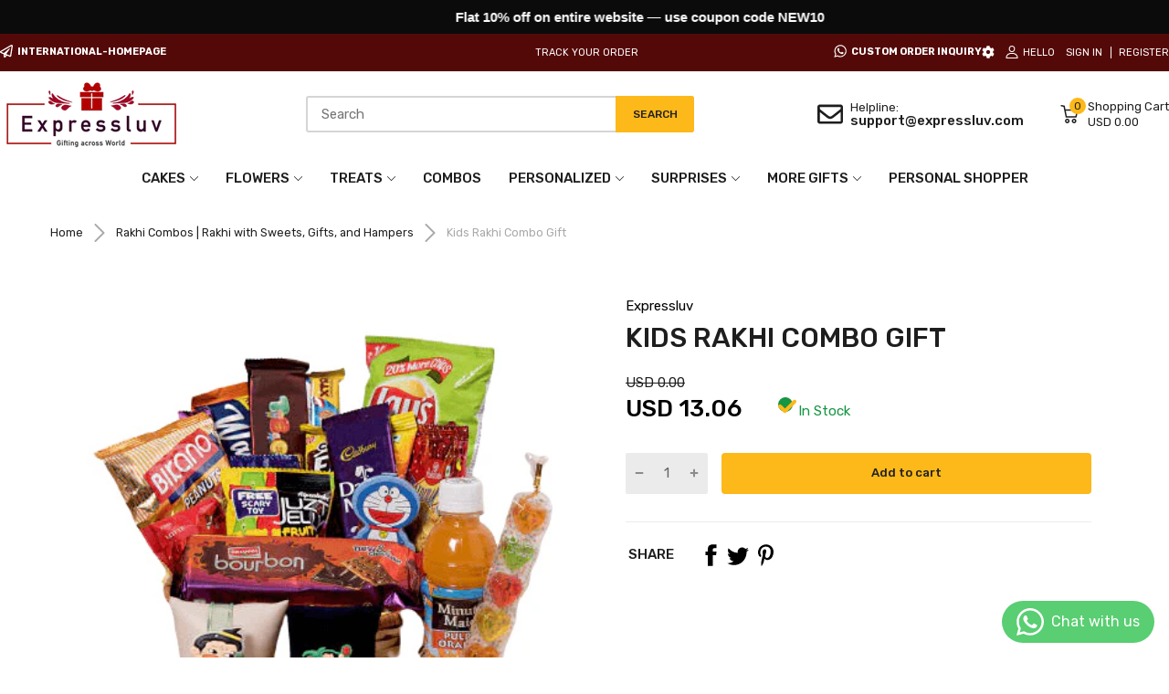

--- FILE ---
content_type: text/css
request_url: https://www.expressluv.com/cdn/shop/t/74/assets/product-page.min.css?v=52427977018806413761722321458
body_size: 3502
content:
#sidebarDrawer,#sidebarDrawer .section_content-overlay,.product-template .product-wrapper .product_wishlist-compare>div{transition:all .2s ease-in-out 0s}.product-template .product-wrapper .in-stock .svg_element-ui{border-radius:50%}.product-template .product_swatch .swatch-item .select-wrapper select,.template-product-with-sidebar .btn-show-sidebar{border-radius:0}#sidebarDrawer .section_content-body::-webkit-scrollbar-track{box-shadow:inset 0 0 4px var(--body-border-color);-webkit-box-shadow:inset 0 0 var(--body-border-color);background-color:var(--body-border-color);border-radius:5px}#sidebarDrawer .section_content-body::-webkit-scrollbar{width:4px;background-color:var(--body-border-color);border-radius:5px}#sidebarDrawer .section_content-body::-webkit-scrollbar-thumb{background-color:var(--main-color);border-radius:5px}@-webkit-keyframes animation-top-bottom{0%{opacity:0;transform:translateY(-30px)}to{opacity:1;transform:translate(0)}}@keyframes animation-top-bottom{0%{opacity:0;transform:translateY(-30px)}to{opacity:1;transform:translate(0)}}@-webkit-keyframes animation-bottom-top{0%{opacity:0;transform:translateY(60px)}to{opacity:1;transform:translateY(0)}}@keyframes animation-bottom-top{0%{opacity:0;transform:translateY(60px)}to{opacity:1;transform:translateY(0)}}@-webkit-keyframes shake{10%,90%{transform:translate3d(-1px, 0, 0)}20%,80%{transform:translate3d(2px, 0, 0)}30%,50%,70%{transform:translate3d(-3px, 0, 0)}40%,60%{transform:translate3d(3px, 0, 0)}}@keyframes shake{10%,90%{transform:translate3d(-1px, 0, 0)}20%,80%{transform:translate3d(2px, 0, 0)}30%,50%,70%{transform:translate3d(-3px, 0, 0)}40%,60%{transform:translate3d(3px, 0, 0)}}@-webkit-keyframes move{0%{background-position:0 0}to{background-position:40px 0}}@keyframes move{0%{background-position:0 0}to{background-position:40px 0}}.product-template .left-content,.product-template .right-content{position:relative}.product-template.template-no-sidebar .iconbox,.product-template.template-no-sidebar .left-content,.product-template.template-no-sidebar .product-wrapper,.product-template.template-no-sidebar .share-links{padding:20px 10px;background:var(--miscellaneous-color);margin-bottom:15px}.product-template.template-no-sidebar .left-content{padding-top:35px}.product-template.template-no-sidebar .label_ui-group{position:absolute;left:-5px;top:10px}.product-template.template-no-sidebar .label_ui-group>span{padding:3px 13px;font-size:12px}.product-template.template-no-sidebar .product-media .product-media_main{margin-top:30px}.product-template.template-no-sidebar .product_wishlist-compare .product_wishlist{-webkit-margin-end:30px;margin-inline-end:30px}.product-template .product-media_thumbnails{position:relative;margin-top:30px;display:block}.product-template .product-media_thumbnails .media-item{position:relative}.product-template .product-media_thumbnails .media-item svg{position:absolute;left:50%;top:50%;width:20px;height:20px;z-index:1;margin-top:-10px;margin-left:-15px}.product-template .js-slider-controls{display:block}.product-template .js-slider-controls a{background:var(--main-color);margin-top:-17px}.product-template .js-slider-controls a svg{width:16px;height:16px}.product-template .js-slider-controls .js-prev-button{position:absolute;left:-5px;top:50%}.product-template .js-slider-controls .js-next-button{position:absolute;top:50%;right:-5px}.product-template .title .product_name{font-weight:500;text-transform:uppercase;line-height:1.6;margin-bottom:15px;font-size:22px}.product-template .title .product_sku{display:inline-block;padding:5px 14px;background:var(--body-border-color);text-transform:capitalize;border-radius:3px;height:30px;color:var(--color-second);-webkit-margin-end:10px;margin-inline-end:10px}.product-template .title .spr-badge{display:inline-block}.product-template .dynamic-checkout{margin-top:20px}.product-template .product-wrapper .product_short-desc p{margin:6px 0 25px;font-size:var(--body-font-size);line-height:1.65}.product-template .product-wrapper .product_short-desc span{background:none !important}.product-template .product-wrapper .product-form{margin-bottom:30px}.product-template .product-wrapper .btn-pre-order{min-width:150px;text-align:center}.product-template .product-wrapper .product-sold-out{color:var(--main-color);font-weight:500}.product-template .product-wrapper .product_compare-at-price{margin-bottom:8px}.product-template .product-wrapper .product_price{display:flex;align-items:center;margin-bottom:30px}.product-template .product-wrapper .price{font-size:26px;-webkit-margin-end:40px;margin-inline-end:40px}.product-template .product-wrapper .in-stock{color:#169543}.product-template .product-wrapper .in-stock .svg_element-ui{width:16px;height:16px;-webkit-margin-end:6px;margin-inline-end:6px;background:#169543;display:inline-block;text-align:center;line-height:15px}.product-template .product-wrapper .in-stock svg{width:8px;height:8px;color:var(--text-miscellaneous);fill:var(--text-miscellaneous)}.product-template .product-wrapper .product_wishlist-compare{display:flex;align-items:center;justify-content:space-between;font-size:13px;padding-top:25px}.product-template .product-wrapper .product_wishlist-compare>div{display:flex;align-items:center;cursor:pointer}.product-template .product-wrapper .product_wishlist-compare>div svg{-webkit-margin-end:15px;margin-inline-end:15px;width:18px;height:18px;color:var(--main-color)}@media (hover: hover){.product-template .product-wrapper .product_wishlist-compare>div:hover{color:var(--main-color)}}.product-template .product-wrapper .product_wishlist-compare .add-to-wishlist .arn_icon{-webkit-margin-end:15px;margin-inline-end:15px;width:24px;height:24px}.product-template .product-wrapper .product_wishlist-compare .add-to-compare .arn_icon{-webkit-margin-end:15px;margin-inline-end:15px;width:20px;height:20px}.product-template .product-wrapper .added-compare,.product-template .product-wrapper .added-wishlist,.product-template .product-wrapper .arn_pending svg{display:none}.product-template .product-wrapper .arn_pending .svg-loading{display:block;-webkit-margin-end:15px !important;margin-inline-end:15px !important}.product-template .product-wrapper .arn_added .add-compare,.product-template .product-wrapper .arn_added .add-wishlist{display:none}.product-template .product-wrapper .arn_added .added-compare,.product-template .product-wrapper .arn_added .added-wishlist{display:block;color:var(--main-color)}.product-template .product-wrapper .form-group{display:flex;height:45px}.product-template .product-wrapper .form-group .btn{width:100%;display:flex;justify-content:center;align-items:center}.product-template .product-wrapper .form-group.dynamic-checkout{height:auto}.product-template .product-wrapper .product-quantity{display:flex;align-items:center;-webkit-margin-end:var(--gutter-xs);margin-inline-end:var(--gutter-xs);background:var(--body-border-color);border-radius:2px}.product-template .product-wrapper .product-quantity input{width:30px;padding:0;border:0;text-align:center;color:var(--color-second)}.product-template .product-wrapper .product-quantity input[type=number]::-webkit-inner-spin-button,.product-template .product-wrapper .product-quantity input[type=number]::-webkit-outer-spin-button{-moz-appearance:textfield;-webkit-appearance:none;appearance:none;margin:0}.product-template .product-wrapper .product-quantity>a{width:30px;height:100%;opacity:.7;color:var(--color-second);display:flex;justify-content:center;align-items:center}@media (hover: hover){.product-template .product-wrapper .product-quantity>a:hover{background:var(--body-border-color);opacity:1}}.product-template .product-wrapper .product-quantity svg{width:10px;height:10px}.product-template .product_swatch{margin-bottom:var(--gutter-sm)}.product-template .product_swatch .swatch-list{display:flex;flex-wrap:wrap;margin:0 -6px}.product-template .product_swatch .swatch-list .input-group label{cursor:pointer}.product-template .product_swatch .swatch-item{width:100%;flex-grow:1;padding:0 6px;margin-bottom:20px;color:var(--color-second)}.product-template .product_swatch .swatch-item .swatch-title{padding-bottom:12px;font-size:var(--body-14);text-transform:uppercase}.product-template .product_swatch .swatch-item .select-wrapper{position:relative}.product-template .product_swatch .swatch-item .select-wrapper:before{content:"";position:absolute;top:10%;right:37px;width:1px;height:80%;background:var(--body-border-color)}.product-template .product_swatch .swatch-item .select-wrapper select{padding:0 42px 0 15px;height:40px;line-height:1;color:var(--color-second);font-size:var(--body-14);cursor:pointer}.product-template .product_swatch .swatch-item .select-wrapper select option:disabled{color:#b3b1b1;pointer-events:none}.product-template .product_swatch .swatch-item .select-wrapper .svg_element-ui{position:absolute;top:10px;right:13px;pointer-events:none}.product-template .product_swatch .swatch-item .select-wrapper .svg_element-ui svg{width:12px;height:12px}.product-template .product_swatch .style-color .select-wrapper:before{display:none}.product-template .style-color .select-wrapper{display:flex;flex-wrap:wrap}.product-template .style-color .input-group input{display:none}.product-template .style-color .input-group label{width:30px;height:30px;position:relative;font-size:0;margin-right:8px;display:block;background:currentColor;border:1px solid transparent}.product-template .style-color .input-group input+label:after{content:"";box-shadow:0 0 1px 1px currentColor;position:absolute;left:-2px;top:-2px;right:-2px;bottom:-2px;transition:all .2s ease-in-out;opacity:0}.product-template .style-color .input-group input:checked+label:after{opacity:1}.product-template .style-color .input-group input:checked+label:before{content:url("data:image/svg+xml;charset=utf-8,%3Csvg xmlns='http://www.w3.org/2000/svg' width='12' height='10'%3E%3Cpath fill='%23fff' d='M12 1.741L4.267 10 0 5.427l1.633-1.739L4.27 6.515 10.37 0 12 1.741z'/%3E%3C/svg%3E");position:absolute;left:0;top:0;right:0;bottom:0;display:flex;align-items:center;justify-content:center}.product-template .style-color .input-group input[disabled]+label{pointer-events:none;opacity:.45}.product-template .style-color .input-group input[disabled]+label:after{box-shadow:none;width:15px;height:15px;left:6px;top:6px;right:5px;bottom:5px;opacity:1;background-size:cover;background-repeat:no-repeat;background-image:url("data:image/svg+xml;charset=utf-8,%3Csvg class='svg-close' width='24' height='24' xmlns='http://www.w3.org/2000/svg' viewBox='0 0 409.806 409.806'%3E%3Cpath d='M228.929 205.01L404.596 29.343c6.78-6.548 6.968-17.352.42-24.132-6.548-6.78-17.352-6.968-24.132-.42-.142.137-.282.277-.42.42L204.796 180.878 29.129 5.21c-6.78-6.548-17.584-6.36-24.132.42-6.388 6.614-6.388 17.099 0 23.713L180.664 205.01 4.997 380.677c-6.663 6.664-6.663 17.468 0 24.132 6.664 6.662 17.468 6.662 24.132 0l175.667-175.667 175.667 175.667c6.78 6.548 17.584 6.36 24.132-.42 6.387-6.614 6.387-17.099 0-23.712L228.929 205.01z'/%3E%3C/svg%3E")}.product-template .style-color .input-group[data-custom-color=white] label{border-color:#eee}.product-template .style-color .input-group[data-custom-color=white] input+label:after{box-shadow:0 0 1px 1px #eee}.product-template .style-color .input-group[data-custom-color=white] input:checked+label:before{content:url("data:image/svg+xml;charset=utf-8,%3Csvg xmlns='http://www.w3.org/2000/svg' width='12' height='10'%3E%3Cpath d='M12 1.741L4.267 10 0 5.427l1.633-1.739L4.27 6.515 10.37 0 12 1.741z'/%3E%3C/svg%3E")}.product-template .style-color .input-group:hover input+label:after{opacity:1}.product-template .style-image .select-wrapper{display:flex;flex-wrap:wrap}.product-template .style-image .input-group input,.product-template .style-image .select-wrapper:before{display:none}.product-template .style-image .input-group label{width:40px;height:40px;position:relative;font-size:0;margin-right:8px;display:block;transition:all .2s ease-in-out;border:1px solid var(--body-border-color)}.product-template .style-image .input-group input:checked+label{border:1px solid var(--main-color)}.product-template .style-image .input-group input[disabled]+label{pointer-events:none;opacity:.45}.product-template .style-image .input-group input[disabled]+label:after{content:"";box-shadow:none;width:38px;height:38px;position:absolute;left:0;top:0;right:0;bottom:0;opacity:1;background-size:cover;background-repeat:no-repeat;background-image:url("data:image/svg+xml;charset=utf-8,%3Csvg xmlns='http://www.w3.org/2000/svg' viewBox='0 0 496.096 496.096'%3E%3Cpath d='M259.41 247.998L493.754 13.654a8 8 0 000-11.312 8 8 0 00-11.312 0L248.098 236.686 13.754 2.342A8 8 0 002.442 13.654l234.344 234.344L2.442 482.342a8 8 0 00-.196 11.312 8 8 0 0011.508 0L248.098 259.31l234.344 234.344a8 8 0 0011.312-.196 8 8 0 000-11.116L259.41 247.998z'/%3E%3C/svg%3E")}.product-template .style-image .input-group:hover label{border-color:var(--main-color);color:var(--main-color)}.product-template .style-image .input-group:hover input[disabled]+label{color:var(--color-second);border-color:var(--body-border-color)}.product-template .style-button .select-wrapper{display:flex;flex-wrap:wrap}.product-template .style-button .input-group input,.product-template .style-button .select-wrapper:before{display:none}.product-template .style-button .input-group label{padding:8px 15px;border:1px solid var(--body-border-color);margin-right:8px;transition:all .2s ease-in-out}.product-template .style-button .input-group input[disabled]+label{pointer-events:none;opacity:.7;text-decoration:line-through}.product-template .style-button .input-group:hover label,.product-template .style-button .input-group input:checked+label{border-color:var(--main-color);color:var(--main-color)}.product-template .style-button .input-group:hover input[disabled]+label{color:var(--color-second);border-color:var(--body-border-color)}.product-template .product-media{display:flex;flex-wrap:wrap;flex-direction:column-reverse}.product-template .product-media>div{width:100%}.product-template .iconbox{display:flex}.product-template .iconbox>div{flex:1;text-align:center}.product-template .iconbox svg{width:40px;height:40px}.product-template .iconbox .image{max-width:40px;margin:0 auto}.product-template .iconbox .text{line-height:1.5}.product-template .iconbox .text p{margin:20px 0 5px;font-size:12px}.product-template .share-links .social-list{align-items:center}.product-template .share-links .social-item{margin:0 3px}.product-template .share-links .social-item a{display:block;height:24px}.product-template .share-links .social-title{-webkit-margin-end:25px;margin-inline-end:25px;font-weight:500}.product-template .product-description{margin-top:30px}.product-template .product-description p{font-size:var(--body-14);line-height:1.618;color:var(--color-second);margin:0 0 20px}.product-template .product-description iframe{width:100%;height:400px}@media (min-width: 992px){.product-template .product-description iframe{height:500px}}.product-template .product-description ul{-webkit-margin-start:20px;margin-inline-start:20px;margin-bottom:16px}.product-template .product-description ul li{list-style:disc;margin:5px 0}.product-template .product-description h1,.product-template .product-description h2,.product-template .product-description h3,.product-template .product-description h4{margin-bottom:22px}.product-template .product-description .product_tab-contorls .tab-contorls{display:block;white-space:nowrap;overflow-y:hidden;overflow-x:auto}.product-template .product-description .product_tab-contorls .tab-contorls>li{-webkit-margin-end:5px;margin-inline-end:5px;padding:0 20px;height:55px;line-height:55px;color:var(--color-second);font-size:var(--body-font-size);font-weight:500;text-transform:uppercase;cursor:pointer;position:relative;display:inline-block;background:var(--body-border-color);transition:all .3s ease-out}.product-template .product-description .product_tab-contorls .tab-contorls>li:before{content:"";position:absolute;left:50%;top:0;right:50%;background:var(--main-color);width:0;height:2px;opacity:0;transition:.3s ease-out}.product-template .product-description .product_tab-contorls .tab-contorls>li.active,.product-template .product-description .product_tab-contorls .tab-contorls>li:hover{background:var(--miscellaneous-color);color:var(--body-color)}.product-template .product-description .product_tab-contorls .tab-contorls>li.active:before,.product-template .product-description .product_tab-contorls .tab-contorls>li:hover:before{width:100%;opacity:1;left:0;right:0}.product-template .product-description .product_tab-contents{background:var(--miscellaneous-color)}.product-template .product-description .product_tab-contents .tab-contents{padding:25px 20px;position:relative;width:100%}.product-template .product-description .product_tab-contents .tab-contents table{width:100%;border-collapse:collapse}.product-template .product-description .product_tab-contents .tab-contents table th{background:var(--body-bg-color);font-weight:400;width:33%}.product-template .product-description .product_tab-contents .tab-contents table td,.product-template .product-description .product_tab-contents .tab-contents table th{padding:10px 15px;text-align:start;font-size:var(--body-14);border:1px solid #eaeaea}.product-template .product-description .product_tab-contents .js-tab-content:not(.active){position:absolute;left:0;top:0;width:100%;visibility:hidden;opacity:0}.product-template.template-default .product_details,.product-template.template-default .product_subdetails,.product-template.template-with-sidebar .product_details,.product-template.template-with-sidebar .product_subdetails{background:var(--miscellaneous-color);margin-bottom:30px}.product-template.template-default .product_details,.product-template.template-with-sidebar .product_details{padding:10px}.product-template.template-default .left-content,.product-template.template-with-sidebar .left-content{margin-bottom:40px}.product-template.template-default .product-wrapper,.product-template.template-with-sidebar .product-wrapper{margin-bottom:0}.product-template.template-default .swatch-title,.product-template.template-with-sidebar .swatch-title{font-weight:500}.product-template.template-default .product_wishlist-compare>div,.product-template.template-with-sidebar .product_wishlist-compare>div{flex:1}.product-template.template-default .spr-badge,.product-template.template-with-sidebar .spr-badge{margin-bottom:15px}.product-template.template-default .share-links,.product-template.template-with-sidebar .share-links{padding-top:24px;margin-top:30px;border-top:1px solid var(--body-border-color)}.product-template.template-default .label_ui-group,.product-template.template-with-sidebar .label_ui-group{position:absolute;left:10px;top:15px}.product-template.template-default .label_ui-group>span,.product-template.template-with-sidebar .label_ui-group>span{font-size:12px;padding:2px 12px;font-weight:500;border-radius:2px}.product-template.template-default .label_ui-group>span:before,.product-template.template-with-sidebar .label_ui-group>span:before{content:none}.product-template.template-default .product_subdetails,.product-template.template-with-sidebar .product_subdetails{display:grid;grid-gap:30px;padding:25px 20px}.product-template.template-default .product_subdetails .product_wrapper .product_categories,.product-template.template-default .product_subdetails .product_wrapper .product_sku,.product-template.template-with-sidebar .product_subdetails .product_wrapper .product_categories,.product-template.template-with-sidebar .product_subdetails .product_wrapper .product_sku{font-size:15px;margin:8px 0;display:block}.product-template.template-default .product_subdetails .product_wrapper .product_categories span,.product-template.template-with-sidebar .product_subdetails .product_wrapper .product_categories span{color:var(--color-second);letter-spacing:.3px;line-height:1.65;font-weight:var(--body-font-weight)}@media (min-width: 768px){.product-template .title .product_name{font-size:var(--heading-size-h2)}.product-template .product-description .product_tab-contents .tab-contents table td,.product-template .product-description .product_tab-contents .tab-contents table th{font-size:var(--body-font-size)}.product-template .product-description p{font-size:15px}.product-template.template-no-sidebar .iconbox,.product-template.template-no-sidebar .left-content,.product-template.template-no-sidebar .product-wrapper{padding:30px}.product-template.template-no-sidebar .share-links{padding:22px 30px}.product-template.template-no-sidebar .product-media{flex-direction:unset;flex-wrap:nowrap}.product-template.template-no-sidebar .product-media .product-media_thumbnails{max-width:100px;-webkit-margin-end:20px;margin-inline-end:20px}.product-template.template-no-sidebar .js-slider-controls .js-prev-button{position:absolute;left:50%;top:0;-webkit-margin-start:-17px;margin-inline-start:-17px}.product-template.template-no-sidebar .js-slider-controls .js-next-button{position:absolute;top:auto;right:50%;bottom:0;-webkit-margin-end:-17px;margin-inline-end:-17px}.product-template.template-no-sidebar .js-slider-controls a svg{transform:rotate(90deg)}}@media (min-width: 992px){.product-template .product_details>.d-grid{grid-gap:30px}.product-template .product-description{margin-top:40px}.product-template .product-description .product_tab-contorls .tab-contorls>li{padding:0 40px;font-size:16px}.product-template .product-description .product_tab-contents .tab-contents{padding:35px}.product-template.template-no-sidebar .product_details>.d-grid{grid-template-columns:minmax(auto, 68%) minmax(auto, 32%)}.product-template.template-default .product_details{padding:0}.product-template.template-default .product_details .d-grid{grid-template-columns:repeat(2, 1fr)}.product-template.template-default .left-content{padding-top:30px;-webkit-padding-start:30px;padding-inline-start:30px}.product-template.template-default .right-content{padding:30px}.product-template.template-default .product_subdetails{grid-template-columns:repeat(2, 1fr);padding:31px 35px}.product-template.template-default .product_subdetails .iconbox>div{padding:0 5px}.product-template.template-with-sidebar .product_details{padding:0}.product-template.template-with-sidebar .product_wishlist-compare .product_wishlist{-webkit-margin-end:5px;margin-inline-end:5px}.product-template.template-with-sidebar .product_subdetails{padding:31px 35px}.product-template.template-with-sidebar .product_subdetails .iconbox>div{padding:0 5px}.product-template.template-with-sidebar .left-content{padding:30px 30px 0;margin:0}.product-template.template-with-sidebar .right-content{padding:0 30px 30px}}@media (min-width: 1200px){.product-template.template-no-sidebar .left-content{padding:30px 45px}}#sidebarDrawer{position:fixed;left:-100%;top:0;width:100%;height:100vh;z-index:72;opacity:0;visibility:hidden}#sidebarDrawer.is-open{left:0;opacity:1;visibility:visible}@media (min-width: 992px){#sidebarDrawer{opacity:1;visibility:visible}}#sidebarDrawer .sidebarDrawer-close{position:absolute;left:90vw;top:0;width:30px;height:30px;display:flex;align-items:center;justify-content:center;background:var(--main-color);z-index:76}#sidebarDrawer .sidebarDrawer-close svg{width:16px;height:16px}#sidebarDrawer .sidebarDrawer-close svg path{fill:var(--text-miscellaneous)}@media (hover: hover){#sidebarDrawer .sidebarDrawer-close:hover{opacity:.8}}#sidebarDrawer.is-open .section_content-overlay{width:100vw;height:100vh;background:rgba(0,0,0,0.6);position:fixed;left:0;top:0}@media (min-width: 992px){#sidebarDrawer.is-open .section_content-overlay{display:none}}#sidebarDrawer .section_content-wrapper{scrollbar-color:var(--main-color) var(--body-border-color);scrollbar-width:thin;padding-bottom:25px;position:relative;background:var(--miscellaneous-color)}#sidebarDrawer .section_content-body{overflow:hidden;overflow-y:auto;max-height:100vh;padding:0 20px 25px}@media (min-width: 375px){#sidebarDrawer{width:330px}#sidebarDrawer .sidebarDrawer-close{left:330px;width:40px;height:40px}}@media (min-width: 992px){.template-product-with-sidebar #sidebarDrawer{position:unset;width:100%;height:auto;transition:none;margin-bottom:30px}.template-product-with-sidebar #sidebarDrawer .section_content-wrapper{padding:0}.template-product-with-sidebar #sidebarDrawer .section_content-body{overflow:hidden;max-height:100%;padding:0}}.section-product-sidebar .featured_block{margin:var(--gutter-xxs);position:relative}.section-product-sidebar .featured_block-product-recommend .product-recommend_item{display:flex;margin-bottom:15px}.section-product-sidebar .featured_block-product-recommend .product-recommend_item .product_image{width:100%;max-width:80px;-webkit-margin-end:15px;margin-inline-end:15px}.section-product-sidebar .featured_block-product-recommend .product-recommend_item .product_name{display:block;font-weight:var(--body-font-weight);font-size:var(--body-14);margin-bottom:5px;color:var(--color-second);display:-webkit-box;-webkit-line-clamp:2;-webkit-box-orient:vertical;overflow:hidden}.section-product-sidebar .featured_block-product-recommend .product-recommend_item .product_review>span:not(:empty){margin-bottom:6px}.section-product-sidebar .featured_block-product-recommend .product-recommend_item .product_price{color:var(--price-sale-color);font-size:var(--body-14);font-weight:500}.section-product-sidebar .featured_block-recently-view .recently-review_item{display:flex;position:relative;margin-bottom:15px}.section-product-sidebar .featured_block-recently-view .recently-review_item .product_image{width:100%;max-width:80px;-webkit-margin-end:15px;margin-inline-end:15px}.section-product-sidebar .featured_block-recently-view .recently-review_item .product_name{display:block;font-weight:var(--body-font-weight);font-size:var(--body-14);margin-bottom:5px;display:-webkit-box;-webkit-line-clamp:2;-webkit-box-orient:vertical;overflow:hidden;color:var(--color-second)}.section-product-sidebar .featured_block-recently-view .recently-review_item .product_price{color:var(--price-sale-color);font-size:var(--body-14);font-weight:500;display:flex;align-items:center;margin:0 -4px}.section-product-sidebar .featured_block-recently-view .recently-review_item .product_price .price-compare,.section-product-sidebar .featured_block-recently-view .recently-review_item .product_price .price-sale{font-size:var(--body-14);padding:0 4px}.section-product-sidebar .featured_block-recently-view .save-percent{position:absolute;left:5px;top:5px;padding:2px 10px;font-size:12px;color:var(--sale-lb-cl);background:var(--sale-lb-bgcl)}.template-product-with-sidebar .btn-show-sidebar{display:flex;align-items:center;justify-content:center;margin:0 -15px;height:45px}.template-product-with-sidebar .related-product>.container{padding:0}@media (min-width: 992px){.template-product-with-sidebar .btn-show-sidebar{display:none}}@media (min-width: 1100px){.product-template.template-with-sidebar .product_details .d-grid{grid-template-columns:repeat(2, 1fr)}.product-template.template-with-sidebar .left-content{-webkit-padding-end:0;padding-inline-end:0}.product-template.template-with-sidebar .right-content{padding-top:30px}.product-template.template-with-sidebar .product_subdetails{grid-template-columns:repeat(2, 1fr)}}#modal_pre_order .form-group{margin-bottom:20px}#modal_pre_order .form-group textarea{height:100px}@media (min-width: 768px){#modal_pre_order .modal_box{width:670px}}.related-product{margin-top:40px;margin-bottom:60px}

/*# sourceMappingURL=product-page.min.css.map */


--- FILE ---
content_type: text/css
request_url: https://www.expressluv.com/cdn/shop/t/74/assets/custom.css?v=100688496179051311461722331975
body_size: 297
content:
body.template-index .header-search.js-header-search{visibility:hidden!important}.pagination{padding:30px 47px}input:focus,textarea:focus{border:2px solid rgba(var(--main-color-rgba),.5)}.header-container .header-style-1 .header-content .header-search{margin:0 auto}.header-container .header-content .header-content_top .wrapper{display:grid;grid-template-columns:auto 1fr auto auto;gap:30px}.pagination span.page{padding:0 10px}.cstm_show{display:block!important}.main_search_custom{display:grid;grid-template-columns:repeat(4,1fr);padding:20px;gap:30px}.inner_custom_search{display:flex;flex-direction:column;height:100%;justify-content:flex-start;gap:40px}.main_search_custom h3{font-size:17px}.inner_custom_search .result-image a{position:relative!important;display:block;padding-bottom:100%}.inner_custom_search img{max-width:100%;position:absolute;left:0;right:0;height:100%;width:100%}.search-wrap{display:flex;flex-direction:column;justify-content:space-around;height:100%}.search-wrap p{margin:0}.custom_search form{max-width:30%;margin:0 auto}.search_page_div{display:flex;margin:40px 0 50px}.search_page_div button.btn.btn-1{min-width:86px;text-transform:uppercase;padding:0 15px;font-size:12px;font-weight:500;height:100%;border-radius:0 3px 3px 0;height:40px!important;margin-left:-5px;background:#fdb819!important}.search_page_div input{padding-inline-end:95px;border-radius:3px}.inner_custom_search{overflow:hidden;padding:15px 25px}.inner_custom_search img,.inner_custom_search{transition:all .2s ease-in-out 0s}.inner_custom_search:hover:hover img{transform:scale(1.08)}.inner_custom_search:hover{box-shadow:0 0 8px 1px #0000000d}svg#Capa_1{height:20px;width:20px}.cart-attribute__field input{width:20px;height:20px;-webkit-appearance:auto!important;appearance:auto!important;padding:8px!important}.cart-attribute__field p{display:flex;gap:10px}.cart-attribute__field input[type=checkbox]{position:absolute;left:0;top:0;right:0;height:100%;opacity:0;z-index:1;cursor:pointer}input,select{border:2px solid #d5d5d5}.header-mobile .header-mobile__item .menu-list>li.dropdown-submenu .js-toggle-menu{position:absolute;width:100vw;max-width:unset;left:0;padding-right:15px}.header-mobile .header-mobile__item .menu-list>li.dropdown-submenu{position:relative}.header-mobile .header-mobile__item .menu-list>li.dropdown-submenu .js-toggle-menu+.dropdown-menu{position:fixed;transform:scale(1.0001)}.header-mobile .header-mobile__item .menu-list .menu-item.title>.js-toggle-menu{justify-content:left;background:transparent;padding-left:15px}.header-mobile .header-mobile__item .menu-list>li.dropdown-submenu ul li.menu-item.title .js-toggle-menu{position:unset;width:max-content;background:#fff;padding:10px}@media only screen and (max-width: 1200px){.main_search_custom{display:grid;grid-template-columns:repeat(3,1fr);padding:10px;gap:10px}.search-icon svg{height:30px;width:24px}.inner_custom_search{overflow:hidden;padding:15px 10px}.search-wrap,.inner_custom_search{display:block}}@media (min-width: 768px){.slide-img.mobile_only{display:none}}@media (max-width: 767px){.slide-img.desktop_only{display:none}#banneSlider,.slide .slide-img img{height:auto!important}.banner-slider-area .slick-nav{width:23px!important;height:23px!important;top:calc(50% - 16px)!important}.banner-slider-area .slick-dotted.slick-slider{margin-bottom:-8px!important}}@media only screen and (max-width:992px){.custom_search form{max-width:100%;padding:0 20px}.header-container .header-content .header-search{padding-bottom:12px}.search_page_div{margin:40px 0 15px}.header-container .header-content .header-search .form-search input{background:#fff}.header-container .header-content .header-search .form-search{position:relative;display:flex;margin:0 7px}}@media only screen and (max-width: 600px){.main_search_custom{grid-template-columns:repeat(2,1fr)}.inner_custom_search .result-image a{position:unset!important;display:block;padding-bottom:unset}.inner_custom_search img{position:unset}.search-wrap p{margin:12px 0;min-height:auto}.main_search_custom h3{font-size:17px;padding-top:20px}}
/*# sourceMappingURL=/cdn/shop/t/74/assets/custom.css.map?v=100688496179051311461722331975 */


--- FILE ---
content_type: text/javascript
request_url: https://www.expressluv.com/cdn/shop/t/74/assets/search.min.js?v=139459302932443933691722321469
body_size: 304
content:
(() => {
    var h = class {
        constructor(s) {
            (this.elms = { container: s, formContainer: s.querySelector("form[action*='/search']"), inputElement: s.querySelector("input[name='q']"), resultsContanier: s.querySelector(".search-results") }), this.initInputEvent();
        }
        initInputEvent() {
            let { inputElement: s, formContainer: u, container: d, resultsContanier: t } = this.elms,
                a = u.querySelector(""),
                r = t.querySelector(".btn-view-all");
            s.addEvent("blur", () => {
                d.removeClass("active");
            }),
                s.addEvent("focus", () => {
                    d.addClass("active");
                }),
                s.addEvent(
                    "input",
                    AT.debounce(() => {
                        let o = s.value.trim();
                        !o ||
                            (a.addClass("pending"),
                            fetch(`${theme.routes.searchUrl}/suggest.json?q=${o}&vendor=${dynamicVendor}&${theme.settings.search.urlParams}`, { method: "get", dataType: "json", headers: new Headers() }).then((v) => {
                                let { resources: i } = v,
                                    { products: f, collections: g = [], pages: C = [], articles: E = [] } = i.results,
                                    c = Object.keys(i.results).reduce((l, e) => l + i.results[e].length, 0);
                                if (c) {
                                    let l = [];
                                  let dynamicVendor = document.querySelector('.country_data').textContent.trim();
                               
                                  f.forEach((e) => {
                                    if (dynamicVendor !== "") {
                                      if (e.vendor === dynamicVendor) {
                                        l.push(`
                                          <div class="result-item product ">
                                            <a href="${e.url}" class="result-image">
                                              <img src="${AT.getSizedImageUrl(e.featured_image.url || theme.assets.defaultImage, "100x")}" alt="${e.title}"/>
                                            </a>
                                            <div class="result-info">
                                              <a href="${e.url}" class="result-title">${e.title}</a>
                                              <div class="result-price js-money">${e.available ? (e.price * 100).toCurrency() : theme.strings.soldOut}</div>
                                            </div>
                                          </div>
                                        `);
                                      }
                                    } else {
                                      l.push(`
                                        <div class="result-item product ">
                                          <a href="${e.url}" class="result-image">
                                            <img src="${AT.getSizedImageUrl(e.featured_image.url || theme.assets.defaultImage, "100x")}" alt="${e.title}"/>
                                          </a>
                                          <div class="result-info">
                                            <a href="${e.url}" class="result-title">${e.title}</a>
                                            <div class="result-price js-money">${e.available ? (e.price * 100).toCurrency() : theme.strings.soldOut}</div>
                                          </div>
                                        </div>
                                      `);
                                    }
                                  });
                                        g.forEach((e) =>
                                            l.push(`
            <div class="result-item collection">
              <div class="result-image">
                <img src="${AT.getSizedImageUrl(e.featured_image.url || theme.assets.defaultImage, "100x")}" alt="${e.title}"/>
              </div>
              <div class="result-info">
                <a href="${e.url}" class="result-title">${e.title}</a>
              </div>
            </div>
            `)
                                        ),
                                        E.forEach((e) =>
                                            l.push(`
              <div class="result-item article">
                <a href="${e.url}" class="result-title">${e.title}</a>
              </div>
              `)
                                        ),
                                        C.forEach((e) =>
                                            l.push(`
              <div class="result-item page">
                <a href="${e.url}" class="result-title">${e.title}</a>
              </div>`)
                                        ),
                                        c > 10 ? r.removeClass("d-none") : r.addClass("d-none"),
                                        Promise.all(l).then((e) => {
                                            t.querySelectorAll(".result-item").forEach((n) => n.remove()),
                                                e.forEach((n) => {
                                                    let m = document.createElement("div");
                                                    (m.innerHTML = n), r.insertAdjacentElement("beforebegin", m.firstElementChild);
                                                }),
                                                typeof Currencies != "undefined" && t.getElementsByClassName("js-money").forEach(Currencies.registerObserve.bind(Currencies)),
                                                a.removeClass("pending"),
                                                t.addClass("has-results"),
                                                t.removeClass("no-results");
                                        });
                                } else t.removeClass("has-results"), t.addClass("no-results"), a.removeClass("pending");
                            }));
                    }, 500)
                ),
                r.addEvent("click", () => u.submit());
        }
    };
    window.Search = h;
    console.log("search.js loaded");
})();


--- FILE ---
content_type: text/javascript
request_url: https://www.expressluv.com/cdn/shop/t/74/assets/cart-notify.min.js?v=117173670993032854741722321395
body_size: -132
content:
(()=>{(()=>{let n=document.getElementById("template-cart-notify"),t=n.content.firstElementChild;n.insertAdjacentElement("beforebegin",t),n.remove();let c=t.getElementsByClassName("js-modal-close"),a=t.querySelector(".js-image"),u=t.querySelector(".js-qty"),i=t.querySelector(".js-item-total-money"),s=t.querySelector(".js-cart-total-money");typeof Currencies!="undefined"&&(Currencies.registerObserve(i),Currencies.registerObserve(s));let y=t.querySelector(".js-cart-number"),d=t.querySelector(".js-name");Cart.notify={show:e=>{let o=Cart.value.items.reduce((r,l)=>(l.id!==e.id&&(r+=l.final_line_price),r),0)+e.final_line_price,m=Cart.value.items.reduce((r,l)=>(l.id!==e.id&&(r+=l.quantity),r),0)+e.quantity;a.src=AT.getSizedImageUrl(e.featured_image&&e.featured_image.url?e.featured_image.url:theme.assets.defaultImage,"200x"),a.alt=e.product_title,d.innerHTML=e.product_title,u.innerHTML=e.quantity,typeof Currencies!="undefined"?(i.setAttribute("data-money",e.final_line_price),s.setAttribute("data-money",o)):(i.innerHTML=e.final_line_price.toCurrency(),s.innerHTML=o.toCurrency()),y.innerHTML=m>1?theme.strings.cartNumbers.replace("{{count}}",m):theme.strings.cartNumber.replace("{{count}}",m),AT.disableScroll(),t.addClass("is-open")},close:()=>{AT.enableScroll(),t.removeClass("is-open"),AT.debounce(()=>{a.src=""},200)()}},c.addEvents("click",Cart.notify.close)})();})();
